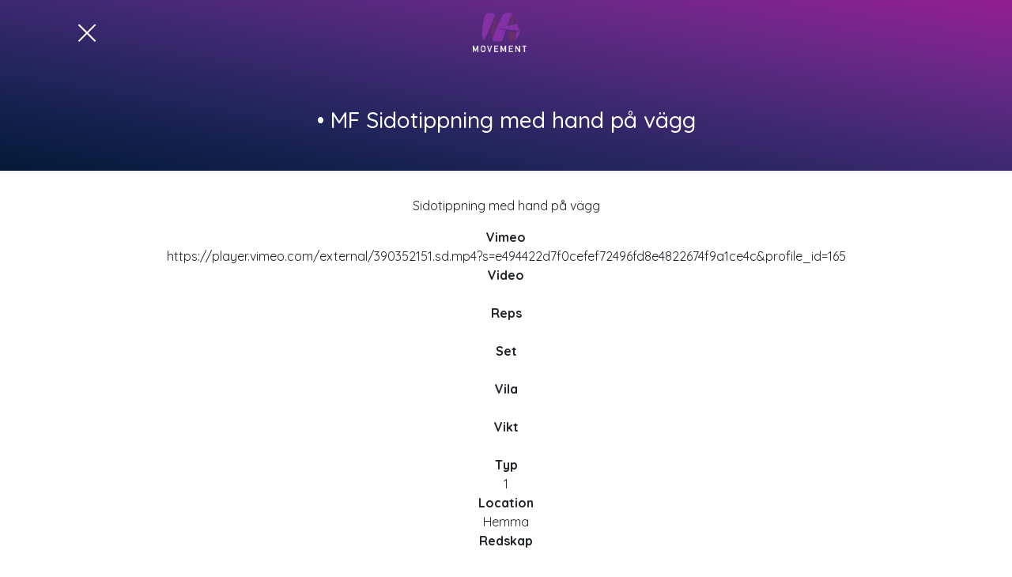

--- FILE ---
content_type: text/javascript
request_url: https://mamovement.minasajter.se/wp-content/themes/yekini/inc/feedback.js
body_size: -61
content:
//alert('feedback.js');